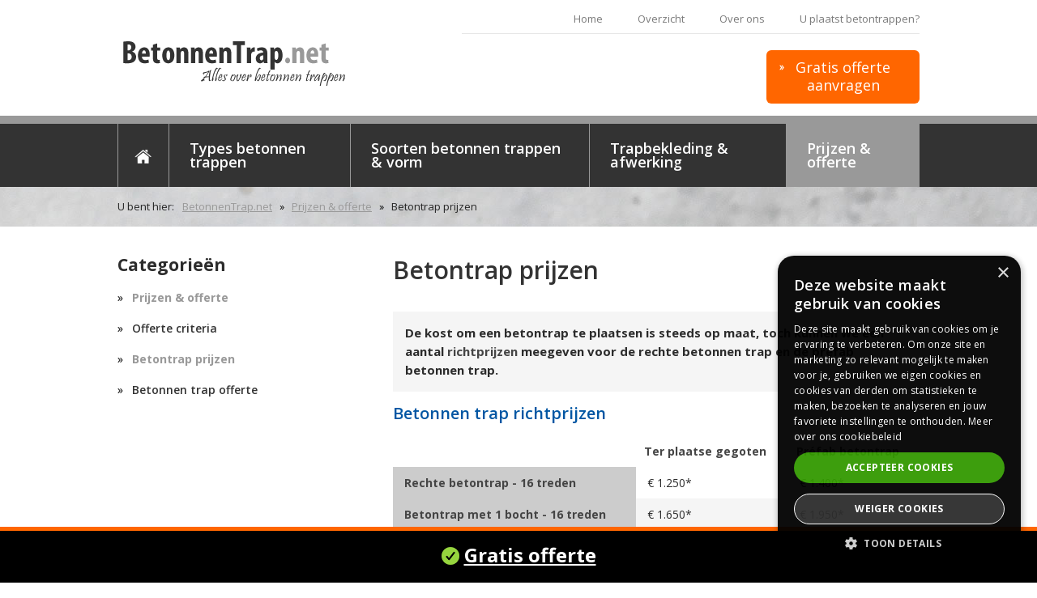

--- FILE ---
content_type: text/html; charset=utf-8
request_url: https://www.betonnentrap.net/betonnen-trap-prijs/richtprijzen/
body_size: 14300
content:

<!doctype html>
<html class="no-js">
<head>
    <meta charset="utf-8" />
    <!--[if IE]><meta http-equiv="X-UA-Compatible" content="IE=edge,chrome=1"><![endif]-->
    <meta name="viewport" content="width=device-width, initial-scale=0.95, maximum-scale=0.95, minimum-scale=0.95" />
    <title>Prijs betontrap & prijs préfab betontrap: recht en met bocht - Betonnen Trap</title>
    <meta name="description" content="De kost om een betontrap te plaatsen is steeds op maat, toch kunnen we een aantal prijzen meegeven." />
    <meta name="keywords" content="betontrap, richtprijs, prijs, prijzen" />
    <meta name="robots" content="FOLLOW,INDEX" /><meta name="robots" content="NOODP" />    
  <link rel="stylesheet" href="/sites/61/style/all.css" />
    <link href="https://fonts.googleapis.com/css?family=Open+Sans:400,600,600italic,400italic,700,700italic" rel="stylesheet" type="text/css" />	                    
    <!--[if lt IE 9]><script type="text/javascript" src="/js/respond.src.js"></script><![endif]-->
    <script type="text/javascript" src="/js/modernizr-2.7.0.min.js"></script>    
    <script type="text/javascript" src="https://ajax.googleapis.com/ajax/libs/jquery/1.11.0/jquery.min.js"></script>
    <script type="text/javascript" src="/js/jquery.main.min.js"></script>
    <script type="text/javascript" src="/js/jquery.validate.min.js"></script>
    <script type="text/javascript" src="/js/validator_nl.min.js"></script>    
           
    <meta name="HandheldFriendly" content="True">    
    <link rel="apple-touch-icon" sizes="57x57" href="/sites/61/images/favicon/apple-icon-57x57.png">
    <link rel="apple-touch-icon" sizes="60x60" href="/sites/61/images/favicon/apple-icon-60x60.png">
    <link rel="apple-touch-icon" sizes="72x72" href="/sites/61/images/favicon/apple-icon-72x72.png">
    <link rel="apple-touch-icon" sizes="76x76" href="/sites/61/images/favicon/apple-icon-76x76.png">
    <link rel="apple-touch-icon" sizes="114x114" href="/sites/61/images/favicon/apple-icon-114x114.png">
    <link rel="apple-touch-icon" sizes="120x120" href="/sites/61/images/favicon/apple-icon-120x120.png">
    <link rel="apple-touch-icon" sizes="144x144" href="/sites/61/images/favicon/apple-icon-144x144.png">
    <link rel="apple-touch-icon" sizes="152x152" href="/sites/61/images/favicon/apple-icon-152x152.png">
    <link rel="apple-touch-icon" sizes="180x180" href="/sites/61/images/favicon/apple-icon-180x180.png">
    <link rel="icon" type="image/png" sizes="192x192"  href="/sites/61/images/favicon/android-icon-192x192.png">
    <link rel="icon" type="image/png" sizes="32x32" href="/sites/61/images/favicon/favicon-32x32.png">
    <link rel="icon" type="image/png" sizes="96x96" href="/sites/61/images/favicon/favicon-96x96.png">
    <link rel="icon" type="image/png" sizes="16x16" href="/sites/61/images/favicon/favicon-16x16.png">
    <link rel="manifest" href="/sites/61/images/favicon/manifest.json">
    <meta name="msapplication-TileColor" content="#ffffff">
    <meta name="msapplication-TileImage" content="/sites/61/images/favicon/ms-icon-144x144.png">
    <meta name="theme-color" content="#ffffff">
    <link rel="shortcut icon" href="/sites/61/favicon.ico" />    
    <!-- Google Tag Manager -->
<script>(function(w,d,s,l,i){w[l]=w[l]||[];w[l].push({'gtm.start':
new Date().getTime(),event:'gtm.js'});var f=d.getElementsByTagName(s)[0],
j=d.createElement(s),dl=l!='dataLayer'?'&l='+l:'';j.async=true;j.src=
'https://www.googletagmanager.com/gtm.js?id='+i+dl;f.parentNode.insertBefore(j,f);
})(window,document,'script','dataLayer','GTM-TWP5QGB');</script>
<!-- End Google Tag Manager -->
<script type="text/javascript" charset="UTF-8" src="//cdn.cookie-script.com/s/7595d6aa10a029d9c159e0c3113d0d3d.js"></script>
</head>
<body>
  
<form name="form1" method="post" action="/betonnen-trap-prijs/richtprijzen/" id="form1">
<div>
<input type="hidden" name="__VIEWSTATE" id="__VIEWSTATE" value="eRfuu09fsp6zY4G0QUKUyIXhMVnUFaFn/pZnC8k00VSz8e5lkcMSkYiy72JLvYGmjYNe1FpChwscJoH78iUKXgsyfuc=" />
</div>

<div>

	<input type="hidden" name="__VIEWSTATEGENERATOR" id="__VIEWSTATEGENERATOR" value="05E0F5E4" />
</div>

<div class="wrapper-holder">
		<div id="wrapper">
            
<header>
    <div class="h-area">
        <div itemscope itemtype="http://schema.org/Organization">
            <strong class="logo"><a title="BetonnenTrap.net" itemprop="logo" href="/"></a></strong>
        </div>
        <div class="h-block">
            <!-- Google Tag Manager (noscript) -->
<noscript><iframe src="https://www.googletagmanager.com/ns.html?id=GTM-TWP5QGB"
height="0" width="0" style="display:none;visibility:hidden"></iframe></noscript>
<!-- End Google Tag Manager (noscript) -->
<ul class="top-nav">
    <li><a href="https://www.betonnentrap.net/">Home</a></li>
    <li><a href="/sitemap/">Overzicht</a></li>
    <li><a href="/over-ons/" rel="nofollow">Over ons</a></li>
    <li><a href="https://www.leadangels.be/onderneming-aansluiten/" rel="nofollow">U plaatst betontrappen?</a></li>
</ul>
<div class="h-row">
<a title="Gratis offerte aanvragen" href="/betontrap-offerte/" class="btn" rel="nofollow"><span>Gratis offerte aanvragen</span></a>
</div>
        </div>
    </div>
    <div class="nav-area">
        <a href="#" class="m-nav-link">menu</a>
        <ul id="nav">
            
                    <li class="#"><a class="home" title="Betonnen trap plaatsen" href="/betontrap-plaatsen/"><span>Betonnen trap plaatsen</span></a></li>
                
                    <li class="#"><a title="Types betonnen trappen" href="/types/">Types betonnen trappen</a></li>
                
                    <li class="#"><a title="Soorten betonnen trappen & vorm" href="/soorten/">Soorten betonnen trappen & vorm</a></li>
                
                    <li class="#"><a title="Trapbekleding & afwerking" href="/afwerking-bekleding/">Trapbekleding & afwerking</a></li>
                
                    <li class="active"><a title="Prijzen & offerte" href="/betonnen-trap-prijs/">Prijzen & offerte</a></li>
                          
        </ul>
    </div>
</header>

            <div id="main">
				<div class="breadcrumbs-area">
                    <span class="txt">U bent hier: </span><ul>
<li><a title="BetonnenTrap.net" href="/">BetonnenTrap.net</a></li>
<li><a title="Prijzen & offerte" href="/betonnen-trap-prijs/">Prijzen & offerte</a></li>
<li>Betontrap prijzen</li>
</ul>
					
				</div>
				<div class="main-holder">
                    

<div id="content">
    <div class="txt-area">
        <h1>Betontrap prijzen</h1>
        <div class="intro">De kost om een betontrap te plaatsen is steeds op maat, toch kunnen we een aantal <strong>richtprijzen</strong> meegeven voor de rechte betonnen trap en de préfab betonnen trap.</div>
<h2>Betonnen trap richtprijzen</h2>
<table width="100%" border="0" cellspacing="0" cellpadding="10">
    <tbody>
        <tr>
            <td style="background-color: #ffffff;"></td>
            <td><strong>Ter plaatse gegoten</strong></td>
            <td><strong>Préfab betontrap</strong></td>
        </tr>
        <tr>
            <td style="background-color: #cccccc;">&nbsp;<strong>Rechte betontrap - 16 treden</strong></td>
            <td>&nbsp;€ 1.250*</td>
            <td>&nbsp;€ 1.400*</td>
        </tr>
        <tr>
            <td style="background-color: #cccccc;">&nbsp;<strong>Betontrap met 1 bocht - 16 treden</strong></td>
            <td style="background-color: #f5f5f5;">&nbsp;€ 1.650*</td>
            <td style="background-color: #f5f5f5;">&nbsp;€ 1.950*</td>
        </tr>
        <tr>
            <td style="background-color: #cccccc;">&nbsp;<strong>Betontrap met 2 bochten</strong></td>
            <td>&nbsp;<a href="/betontrap-offerte/ter-plaatse-gegoten/" class="buttonbluesmall">Offerte</a></td>
            <td>&nbsp;<a href="/betontrap-offerte/prefab-betontrap/" class="buttonbluesmall">Offerte</a></td>
        </tr>
        <tr>
            <td style="background-color: #cccccc;">&nbsp;<strong>Draaitrap in beton</strong></td>
            <td>&nbsp;<a href="/betontrap-offerte/ter-plaatse-gegoten/" class="buttonbluesmall">Offerte</a></td>
            <td>&nbsp;<a href="/betontrap-offerte/prefab-betontrap/" class="buttonbluesmall">Offerte</a></td>
        </tr>
        <tr>
            <td style="background-color: #cccccc;">&nbsp;<strong>Z-betontrap</strong></td>
            <td>&nbsp;<a href="/betontrap-offerte/ter-plaatse-gegoten/" class="buttonbluesmall">Offerte</a></td>
            <td>&nbsp;<a href="/betontrap-offerte/prefab-betontrap/" class="buttonbluesmall">Offerte</a></td>
        </tr>
    </tbody>
</table>
<p>&nbsp;</p>
<h2>Opties richtprijzen</h2>
<p><strong>Prijs antislip neus préfab betontrap</strong>: + €7,90 / trede.</p>
<p><strong>Rubber antislip neus préfab betontrap</strong>: + €9,50 / trede.</p>
<p><strong>Prijs vervoerskosten préfab betontrap</strong>: +/- € 250.</p>
<h2>Vraag steeds een offerte op maat aan</h2>
<p>* Alle prijzen zijn richtprijzen.&nbsp;Wens je de correcte prijs voor een betontrap te ontvangen, vraag dan via BetonnenTrap.net een offerte aan.</p>
<a title="Vraag een gratis offerte aan voor de plaatsing van een betontrap" href="/betontrap-offerte/" class="buttonblue">Vrijblijvende offerte op maat</a> 	 
        
        
    </div>
</div>
<div>
    <div id="sidenav">
        <h2>Categorieën</h2>
        <ul class="side-nav">
            
                    <li class="active"><a title="Prijzen &amp; offerte" target="_top" href="https://www.betonnentrap.net/betonnen-trap-prijs/">Prijzen &amp; offerte</a></li>
                
                    <li class="#"><a title="Offerte criteria" href="/betonnen-trap-prijs/criteria/">Offerte criteria</a></li>
                
                    <li class="active"><a title="Betontrap prijzen" href="/betonnen-trap-prijs/richtprijzen/">Betontrap prijzen</a></li>
                
                    <li class="#"><a title="Betonnen trap offerte" target="_top" href="/betontrap-offerte/">Betonnen trap offerte</a></li>
                
        </ul>        
    </div>    
    
</div>
				</div>
			</div>
		    
<footer>
    <div class="f-area">
        <div class="box">            
            <h3>Over BetonnenTrap.net</h3>
<p>Een <a href="/betontrap-plaatsen/">betonnen trap plaatsen</a>&nbsp;in huis, kantoor, openbaar gebouw, industriebouw...? Nood aan een trap in beton op maat? Ontdek hier alles over betontrappen. Bij de plaatsing van een betontrap kan je kiezen uit een <a href="/types/prefab-betontrap/">préfab betontrap</a> of een <a href="/types/ter-plaatse-gestort/">ter plaatse gestorte betontrap</a>. Er bestaan tal van <a href="/soorten/">soorten betontrappen</a>, in elke vorm en stijl. Denk maar aan de moderne betonnen trap, de <a href="/soorten/betontrap-recht/">rechte betontrap</a> en de <a href="/soorten/betontrap-bocht/">betontrap met bocht</a>, <a href="/soorten/zwevende-betontrap/">zwevende betonnen trap</a>, de <a href="/afwerking-bekleding/gepolierde-betontrap/">gepolierde betontrap</a> enz... Ook qua <a href="/afwerking-bekleding/">trapbekleding</a> en de <a href="/afwerking-bekleding/">betontrap afwerking</a> van de betontrap kan je kiezen tussen de <a href="/afwerking-bekleding/trapbekleding-hout/">houten trapbekleding</a>, <a href="/afwerking-bekleding/trapbekleding-natuursteen/">natuursteen trapbekleding</a>, tapijt of laat je liever de <a href="/afwerking-bekleding/betontrap-verven/">betontrap verven</a>? Een betontrap plaatsen of stellen heeft natuurlijk ook zijn kosten. Ontdek bij ons de <a href="/betonnen-trap-prijs/richtprijzen/">betontrap prijs</a> of vergelijk de prijzen via 1 <a href="/betontrap-offerte/">offerte aanvraag</a> bij verschillende aannemers uit Gent, Antwerpen, Brugge, Hasselt, Eeklo, Kortrijk, Brussel, Aalst, Oostende, Mechelen, Sint-Niklaas, Leuven... vergelijk hier alle prijzen. Veel leesplezier!</p>                                  
            <ul class="link-lst">
               
            </ul>
        </div>
        <div class="box">
            <h3>Gratis offerte <img alt="" src="/sites/61/images/star.png" /><img alt="" src="/sites/61/images/star.png" /><img alt="" src="/sites/61/images/star.png" /><img alt="" src="/sites/61/images/star.png" /></h3>
<p>Via deze site kan je een vrijblijvende offerte aanvragen voor de plaatsing van een betontrap of voor een trapbekleding.</p>
<a title="Vraag een gratis offerte aan voor de plaatsing van een betontrap" href="/betontrap-offerte/" class="btn">Start hier uw offerte aanvraag</a>
<p><img alt="" src="/sites/61/images/gratis-vrijblijvend.png" /></p>         
        </div>
    </div>
    <div class="f-row">
        
        <ul class="f-nav">
    <li>© Betonnen Trap</li>
    <li><a href="https://leadangels.be/wp-content/uploads/Algemene-voorwaarden-Aanvragers.pdf" target="_blank" rel="nofollow">Voorwaarden</a></li>
    <li><a href="https://leadangels.be/wp-content/uploads/Cookiebeleid.pdf" target="_blank" rel="nofollow">Cookiebeleid</a></li>
    <li><a href="https://leadangels.be/wp-content/uploads/Privacybeleid-Aanvragers.pdf" target="_blank" rel="nofollow">Privacybeleid</a></li>
    <li><a href="/sitemap/">Sitemap</a></li>
    <li><a href="/contact/" rel="nofollow">Contact</a></li>
    <li><a href="https://leadangels.be/partners/" rel="nofollow">U plaatst betontrappen?</a></li>
</ul>
<br />
<br />
<br />
<footer id="sticky"><img alt="" src="/sites/61/images/bullet-lst.png" /> <a href="/betontrap-offerte/" rel="nofollow"><font color="white">Gratis offerte</font></a></footer>
        <strong class="dev-info"><a target="_blank" href="http://www.w247.be">webdesign w247.be</a></strong>
    </div>
</footer>

		</div>
	</div>
<script>
    function toggle() {
        var ele = document.getElementById("toggleText");
        var text = document.getElementById("displayText");
        if (ele.style.display == "block") {
            ele.style.display = "none";
            text.innerHTML = "» Lees meer";
               }
               else {
                   ele.style.display = "block";
                   text.innerHTML = "» Verbergen";
               }
           }
    </script>
</form>
</body>
</html>

--- FILE ---
content_type: text/css
request_url: https://www.betonnentrap.net/sites/61/style/all.css
body_size: 33109
content:
article, aside, details, figcaption, figure, footer, header, hgroup, nav, section{display:block;}
body{
	margin:0;
	color:#2c2c2c;
	font:14px "Open Sans", Arial, Helvetica, sans-serif;
	background:#fff;
	min-width:320px;
}
img{
	border:0;
	vertical-align:top;
}
a{
	color:#999999;
	outline:none;
}
a:hover{text-decoration:none;}
form, fieldset{
	margin:0;
	padding:0;
	border:0;
}
input, textarea, select{
	font:100% "Open Sans", Arial, Helvetica, sans-serif;
	vertical-align:middle;
	outline:none;
	color:#000;
}
input[type=text], input[type=email], input[type=reset], input[type=button], input[type=submit], button, textarea{-webkit-appearance:none;-webkit-border-radius:0;}
/* wrapper */
.wrapper-holder{
	width:100%;
	overflow:hidden;
	position:relative;
}
#wrapper{
	max-width:990px;
	padding:0 5px;
	margin:0 auto;
}
/* header */
.h-area{
	overflow:hidden;
}
.logo{
	margin:49px 0 0 7px;
	float:left;
	background:url(../images/bg-logo.png) no-repeat;
	width:320px;
	height:57px;
	overflow:hidden;
	text-indent:-9999px;
}
.logo a{
	display:block;
	height:100%;
}
.h-block{
	float:right;
	width:565px;
padding-bottom:15px;
}
.top-nav{
	margin:0 0 10px;
	padding:15px 0 10px 5px;
	list-style:none;
	font-size:13px;
	line-height:16px;
	border-bottom:1px solid #e6e6e6;
    text-align: right;
}
.top-nav li{
	display:inline-block;
	vertical-align:top;
	padding:0 0 0 40px;
}
.top-nav li:first-child{padding-left:0;}
.top-nav a{
	color:#7a7a7a;
	text-decoration:none;
}
.top-nav a:hover{text-decoration:underline;}
.h-row{overflow:hidden;}
.phone-box{
	float:left;
	padding:22px 0 0 120px;
	background:url(../images/bg-phone-box.png) no-repeat 0 100%;
	min-height:95px;
}
.phone-box .ttl{
	display:block;
	color:#999999;
	font-size:14px;
	line-height:17px;
	font-weight:normal;
	padding:0 0 2px;
}
.phone-box .phone, .phone-box .phone a, .phone-box .phone a:hover{
	display:block;
	color:#333333;
	font-size:22px;
	line-height:26px;
    text-decoration: none;
}
.h-row .btn{
	float:right;
	font-size:18px;
	line-height:22px;
	padding:10px 16px 12px;
	color:#fff;
	max-width:157px;
	text-decoration:none;
	text-align:center;
	cursor:pointer;
background-color: #FF6600;
	margin:10px 0 0;
	border-radius:6px;
	-webkit-border-radius:6px;
}
.h-row .btn:hover{
	opacity:0.8;
	filter:alpha(opacity=80);
}
.h-row .btn span{
	display:block;
	background:url(../images/bg-btn-arrow.png) no-repeat 0 8px;
	padding:0 12px;
}
/* nav-area */
.nav-area{
	background:#333333;
	border-top:10px solid #999999;
	padding:0 9999px;
	margin:0 -9999px;
	position:relative;
	overflow:hidden;
}
.nav-area .m-nav-link{
	display:none;
	padding:0 46px 0 16px;
	text-decoration:none;
	color:#fff;
	background:#0056a3 url(../images/bg-drop-link.png) no-repeat 100% 0;
	font-size:16px;
	line-height:35px;
	text-transform:uppercase;
}
#nav{
	margin:0;
	padding:0;
	list-style:none;
	font-size:18px;
	line-height:17px;
	font-weight:600;
	display:table;
	width:100%;
	background:url(../images/sep-nav.png) no-repeat 100% 0;
}
#nav li{
	display:table-cell;
	vertical-align:top;
	background:url(../images/sep-nav.png) no-repeat;
    padding: 10px;
}
#nav li.active{background-color:#999999;}
#nav li.active a{text-decoration:none;}
#nav a{
	display:block;
	height:32px;
	padding:12px 16px 14px;
	cursor:pointer;
	color:#fff;
	text-decoration:none;
}
#nav a.home{padding:12px 11px 14px;}
#nav a.home span{
	display:block;
	background:url(../images/bg-home.png) no-repeat;
	width:21px;
	height:17px;
	overflow:hidden;
	text-indent:-9999px;
	margin:10px auto 0;
}
#nav a:hover{text-decoration:underline;}
/* main */
.info-area{
	background:url(../images/bg-info-area.jpg) repeat-x 50% 0;
	padding:0 9999px;
	margin:0 -9999px 28px;
	position:relative;
	overflow:hidden;
}
.info-area .holder{
	background:url(../images/bg-info-area-holder.png) no-repeat 100% 26px;
	min-height:424px;
	overflow:hidden;
}
.info-area .frame{
	max-width:482px;
	overflow:hidden;
	padding:45px 0 0;
}
.info-area h1{
	margin:0 0 1px;
	color:#333333;
	font-size:52px;
	line-height:55px;
	font-weight:600;
}
.info-area h2{
	margin:0 0 25px;
	color:#00aeef;
	font-size:35px;
	line-height:38px;
	font-weight:normal;
}
.info-area p{
	margin:30 0 0px;
	font-size:15px;
	line-height:23px;
	color:#2c2c2c;
}
.info-area p strong{font-weight:600;}
.txt-row .btn,
.f-area .btn,
.info-area .btn{
	display:inline-block;
	vertical-align:top;
background-color: #FF6600;
	font-size:14px;
	line-height:18px;
	padding:16px 22px;
	font-weight:600;
	text-decoration:none;
	color:#fff;
    border-radius: 6px;
    -webkit-border-radius: 6px;
}

.info-lst .btn{
	display:inline-block;
	vertical-align:top;
background-color: #0056a3;
	font-size:14px;
	line-height:18px;
	padding:16px 22px;
	font-weight:600;
	text-decoration:none;
	color:#fff;
    border-radius: 6px;
    -webkit-border-radius: 6px;
    width: 80%;
    text-align: center;
}

.contact-info .btn{
	display:inline-block;
	vertical-align:top;
background-color: #0056a3;
	font-size:14px;
	line-height:18px;
	padding:16px 22px;
	font-weight:600;
	text-decoration:none;
	color:#fff;
    border-radius: 6px;
    -webkit-border-radius: 6px;
    width: 90%;
    text-align: center;
}

.txt-row .img-box {     
    float: left;
    width: 120px;
    
}

.txt-row .txt-box {     
    overflow: hidden; 
}

.txt-row span.text {
    font-size: 13px;
    color: #7a7a7a;
    font-style: italic;    
}

.txt-row span.text a{
    color: #7a7a7a;
    text-decoration: none;
}

.txt-row span.text a:hover{
    color: #7a7a7a;
    text-decoration: underline;
}

.txt-row .btn{padding:10px 15px;}
.txt-row .btn:hover,
.f-area .btn:hover,
.info-area .btn:hover{
	opacity:0.8;
	filter:alpha(opacity=80);
}
.info-lst{
	margin:0 auto;
	padding:0 0 42px;
	list-style:none;
	display:table;
	width:100%;
	max-width:988px;
}
.info-lst li{
	width:25%;
	border:solid #ececec;
	border-width:1px 1px 1px 0;
	display:table-cell;
	vertical-align:top;
	padding:21px 10px 13px 14px;
}
.info-lst li:first-child{border-left-width:1px;}
.info-lst .img{margin:0 -5px 15px -9px;}
.info-lst .img img{
	max-width:100%;
	width:100%;
	height:auto;
}
.info-lst h2{
	margin:0 0 9px;
	color:#0056a3;
	font-size:18px;
	line-height:23px;
	font-weight:bold;
	min-height:45px;
}
.info-lst h2 a{
	text-decoration:none;    
	color:#333333;
}
.info-lst h2 a:hover{text-decoration:underline;}
.info-lst p{
	margin:0 0 18px;
	font-size:14px;
	line-height:22px;
	color:#2c2c2c;
}
.info-lst .more{
	font-weight:bold;
    text-decoration:none;
	color:#999999;
	line-height:17px;
}
.info-lst .more:hover{text-decoration:underline;}
/* info-holder */
.info-holder{
	background:#f5f5f5;
	padding:45px 9999px 26px;
	margin:0 -9999px;
	position:relative;
	overflow:hidden;
}
.info-holder .box{
	max-width:482px;
	float:right;
	width:49%;
}
.info-holder .box:first-child{float:left;}
.info-holder h2{
	margin:0 0 33px;
	color:#333333;
	font-size:21px;
	line-height:24px;
	font-weight:600;
	border-bottom:1px solid #daddde;
	padding:0 0 10px;
}

.info-holder h2 a{	
	color:#0056a3;
	text-decoration: none;
}

.info-holder h2 a:hover{		
	text-decoration: underline;
}

.quote-box{
	background:url(../images/bg-quote.png) no-repeat 0 5px;
	min-height:71px;
	padding:0 0 53px 105px;
}
.quote-box-holder .quote-box{padding-bottom:43px;}
.quote-box blockquote{margin:0;}
.quote-box q{
	display:block;
	color:#2c2c2c;
	font-size:15px;
	line-height:23px;
	padding:0 0 10px;
}
.quote-box q:before,
.quote-box q:after{content:"";}
.quote-box cite{
	display:block;
	color:#00aeef;
	font-size:14px;
	line-height:17px;
	font-style:normal;
}

.quote-box cite a{
 text-decoration: none;
}

.quote-box cite a:hover{
 text-decoration: underline;
}

.social-area{overflow:hidden;}
.social-area h3{
	margin:0 10px 0 0;
	float:left;
	color:#333333;
	font-size:15px;
	line-height:18px;
	font-weight:600;
	max-width:170px;
}
.social-area .img-lst{
	margin:0;
	padding:0;
	list-style:none;
	overflow:hidden;
}
.social-area .img-lst li{
	display:inline-block;
	vertical-align:top;
	margin:0 0 3px 0;
}
.contact-info .txt-lst,
.txt-area .txt-lst,
.info-holder .txt-lst{
	margin:0;
	padding:0 0 3px;
	list-style:none;
	color:#333333;
	font-size:15px;
	line-height:23px;
    font-weight: 500;
}
.contact-info .txt-lst,
.txt-area .txt-lst{
	color:#2c2c2c;
	padding:0 0 3px;
}
.contact-info .txt-lst li,
.txt-area .txt-lst li,
.info-holder .txt-lst li{
	background:url(../images/bullet-lst.png) no-repeat;
	padding:0 0 22px 37px;
    line-height: 23px;
    font-size: 15px;
}


.txt-area .button,
.info-holder .btn{
	display:inline-block;
	vertical-align:top;
background-color: #FF6600;
	font-size:14px;
	line-height:18px;
	padding:16px 22px;
	font-weight:600;
	text-decoration:none;
	color:#fff;
    border-radius: 6px;
    -webkit-border-radius: 6px;
}

.txt-area .buttonblue{
	display:block;
	background:#0056a3;
	font-size:18px;
	line-height:24px;
	padding:10px 12px;
    margin-top: 10px;
	color:#fff;
	text-decoration:none;
	text-align:center;    
	cursor:pointer;
	font-weight:600;
    border-radius: 6px;
    -webkit-border-radius: 6px;
}

.txt-area .buttonbluesmall{
	//display:block;
	background:#0056a3;
	font-size:12px;
	line-height:20px;
	padding:5px 12px;
    margin-top: 10px;
	color:#fff;
	text-decoration:none;
	text-align:center;    
	cursor:pointer;
	font-weight:600;
    border-radius: 6px;
    -webkit-border-radius: 6px;
}

.txt-area strong {
    color: #454545;
    font-weight: 700;
}
.txt-area .buttonblue,
.txt-area .button{max-width:100%;}

.txt-area .buttonblue span,
.txt-area .button span,
.info-holder .btn span{
	text-transform:none;
	display:block;
	font-size:14px;
	line-height:17px;
	font-style:italic;
}

.txt-area .buttonblue span {
    	color: #0056a3;
    }
.txt-area .buttonblue:hover,
.txt-area .button:hover,
.info-holder .btn:hover{
	opacity:0.8;
	filter:alpha(opacity=80);
}


/* info-frame */
.info-frame{
	overflow:hidden;
	padding:49px 0 78px;
}
.info-frame .box{
	max-width:482px;
	float:right;
	width:49%;
	overflow:hidden;
}
.info-frame .box:first-child{
	float:left;
	padding:6px 0 0;
}
.info-frame h3{
	margin:0 0 14px;
	color:#0056a3;
	font-size:21px;
	line-height:24px;
	font-weight:600;
}
.info-frame p{
	margin:0;
	font-size:15px;
	line-height:23px;
}
.info-frame .img{
	float:right;
	padding:0 10px 0 8%;
}
.info-frame .hold{overflow:hidden;}
.info-frame .hold h4{
	margin:0;
	color:#c63f3b;
	font-size:32px;
	line-height:42px;
	font-weight:normal;
}
/* breadcrumbs-area */
.breadcrumbs-area{
	background:url(../images/bg-info-area.jpg) no-repeat 50% -10px;
	overflow:hidden;
	padding:17px 9999px;
	position:relative;
	margin:0 -9999px;
	color:#252525;
	font-size:13px;
	line-height:15px;
}
.breadcrumbs-area .txt{
	float:left;
	padding:0 10px 0 0;
}
.breadcrumbs-area ul{
	margin:0;
	overflow:hidden;
	padding:0;
	list-style:none;
}
.breadcrumbs-area li{
	display:inline-block;
	vertical-align:top;
	padding:0 6px 0 15px;
	background:url(../images/bullet-breadcrumbs.png) no-repeat 0 6px;
}
.breadcrumbs-area li:first-child{
	background:none;
	padding-left:0;
}
/* main-holder */
.main-holder{
	overflow:hidden;
	padding:16px 0 60px;
}
/* sidebar */
#sidebar{
	float:left;
	max-width:295px;
	width:30%;
}
#sidebar h2{
	margin:0 0 12px;
	padding:0 0 10px;
	font-weight:600;
	color:#333333;
	font-size:21px;
	line-height:24px;
	border-bottom:1px solid #daddde;
margin-top:25px;
}
.side-nav{
	margin:0;
	padding:0 0 40px;
	list-style:none;
	font-size:14px;
	line-height:18px;
}

.side-nav li ul{
	margin:0;
	padding:0 0 10px;
	list-style:none;
	font-size:14px;
	line-height:18px;
}

.side-nav li{
	background:url(../images/bullet-side-nav.png) no-repeat 0 7px;
	padding:0 0 20px 18px;
}

.side-nav ul li{
	background:url(../images/bullet-side-nav.png) no-repeat 0 12px;
	padding:5px 0 8px 12px;
}



.side-nav a{
	color:#333333;
	text-decoration:none;
    font-weight: 600;
}

.side-nav li.active a{
	color:#999999;
    font-weight: bold;
	text-decoration:none;
}

.side-nav a:hover{text-decoration:underline;}
/* content */
#content{
	float:right;
	max-width:650px;
	width:66%;
}
#content.inner{
	float:none;
	width:auto;
	max-width:100%;
}
.txt-area h1{
	margin:20px 0 14px;
	color:#333333;
	font-size:30px;
	line-height:35px;
	padding:0 0 20px;
	font-weight:600;
}
.txt-area p{
	margin:0 0 0px;
	color:#2c2c2c;
	font-size:15px;
	line-height:23px;
    padding-bottom: 25px;
}

.txt-area-home {
    background-color: #EBF1FA;
padding:25px;
}

.txt-area-home p {
    margin: 0 0 0px;
    color: #2c2c2c;
    font-size: 15px;
    line-height: 23px;
    padding-bottom: 15px;
}

.txt-area h2{
	margin:0 0 15px;
	color:#0056a3;
	font-size:20px;
	line-height:24px;
	font-weight:600;
	word-break: keep-all;
}

.txt-area h2 a{
	color:#00aeef;	
    text-decoration: none;
}

.txt-area h2 a:hover{
	color:#00aeef;	
    text-decoration: underline;
}

.txt-area h3{
	margin:0 0 10px;
	color:#e4730d;
	font-size:16px;
	line-height:16px;
	font-weight:600;
	word-break: keep-all;
}


.txt-area ul{
	margin:0;
	padding:0 0 20px;
	font-size:15px;
	line-height:23px;
	list-style:none;
}

.txt-area ol{
	margin:0;
	padding:0 0 20px;
	font-size:15px;
	line-height:23px;
	list-style:none;
}

.txt-area ul li{
	background:url(../images/bullet-lst02.png) no-repeat 0 10px;
	padding:0 0 0 17px;
}

.txt-area ol li{
	background:url(../images/bullet-lst02.png) no-repeat 0 10px;
	padding:0 0 0 17px;
margin-left: 35px;
padding-bottom: 10px;
}
.txt-area ul ul{padding:0 0 0 17px;}
.txt-area .img-lst{margin:0 -10px 0 0;}
.txt-area .img-lst li{
	background:none;
	display:inline-block;
	vertical-align:top;
	padding:0 2% 19px 0;
	width:48%;
	max-width:470px;
}
.txt-area .img-lst img{
	max-width:100%;
	height:auto;
}
.txt-row{
	border-bottom:1px solid #daddde;
	overflow:hidden;
	/*padding:0 0 22px;*/
    padding:0 0 0px;
	margin:0 0 29px;
}
.txt-row p{margin:0 0 16px;}

.txt-area {
    padding-bottom: 15px;
}
/* contact-area */
.contact-area{overflow:hidden;}
.form-box{overflow:hidden;}
.contact-area h2{
	margin:0 0 18px;
	color:#333333;
	font-size:20px;
	line-height:23px;
	font-weight:600;
}
.contact-form{
    float: left;
    max-width: 500px;
    width: 50%;
}

.contact-form .error-txt{
	border:1px solid #bb0900;
	display:block;
	background:#bb0900;
	font-size:14px;
	line-height:18px;
	color:#fff;
	padding:8px 8px 9px;
	margin:0 0 7px;
}

.contact-form .row{
	overflow:hidden;
	padding:0 0 10px;
}
.contact-form .row label{
	display:block;
	color:#2c2c2c;
	font-size:15px;
	line-height:18px;
	padding:0 0 9px;
}

.contact-form .row .decor-field{
	border:1px solid #9b9c9d;
	overflow:hidden;
	padding:0 12px;
}

.contact-form .row .decor-field.error{
    background: #faafaf;
    border: 1px solid #d90000;
}
.contact-form .row .decor-field.error textarea,
.contact-form .row .decor-field.error input{color: #d90000;}
.contact-form .row .decor-field.small{
	float:left;
	width:50px;
	margin:0 12px 0 0;
}
.contact-form .row .decor-field.select{padding:0;}
.contact-form .row input[type="text"]{
	background:none;
	border:0;
	padding:8px 0;
	width:100%;
	float:left;
	color:#2c2c2c;
	font-size:15px;
	height:20px;
}

.contact-form .row input.error[type="text"]{
	background:none;
	border:0;
	padding:8px 0;
	width:100%;
	float:left;
    color: #d90000;
	font-size:15px;
	height:20px;
}

.contact-form .row textarea{
	overflow:auto;
	margin:0;
	resize:none;
	background:none;
	border:0;
	padding:8px 0;
	width:100%;
	float:left;
	color:#2c2c2c;
	font-size:15px;
	line-height:20px;
	height:125px;
}
.contact-info{
    float: right;
    max-width: 400px;
    width: 50%;
}
.contact-list{
	overflow:hidden;
	padding:0 0 26px;
}
.contact-list ul{
	float:right;
	margin:0;
	padding:0;
	list-style:none;
	width:58%;
	font-size:15px;
	line-height:28px;
}
.contact-list ul:first-child{
	float:left;
	width:40%;
}
.contact-info p{
	margin:0 0 18px;
	font-size:15px;
	line-height:23px;
}

.contact-form p{
	margin:0 0 18px;
	font-size:15px;
	line-height:23px;
}

.map-box{
	height:325px;
	overflow:hidden;
	position:relative;
}
.map-box > div{
	height:100%;
	overflow:hidden;
	position:relative;
}
/* select */
div.selector{
	width:100% !important;
	line-height:37px;
	height:37px;
	overflow:hidden;
	background:#fff url(../images/bg-select.png) no-repeat 100% 50%;
	position:relative;
	font-size:15px;
}

.decor-field.error div.selector{background-color:#faafaf;}
div.selector select{
	color:#2c2c2c;
	font:15px/37px "Open Sans", Arial, Helvetica, sans-serif;
	height:37px;
	position:absolute;
	top:0;
	left:0;
	width:100%;
	z-index:100;
	opacity:0;
 	filter:alpha(opacity:0);
	border:none;
	background:none;
	padding:0;
	cursor:pointer;
}
div.selector span{
	width:auto !important;
	line-height:37px;
	max-width:80%;
	height:37px;
	color:#2c2c2c;
	position:relative;
	z-index:9;
	cursor:pointer;
	text-indent:12px;
	display:block;
	overflow:hidden;
	text-overflow:ellipsis;
	white-space:nowrap;
}
.decor-field.error div.selector span{color:#d90000;}
 
.contact-form .btn-hold{
	overflow:hidden;
	margin:0px 0 0;
}
.contact-form .btn-hold input{
	padding:0;
	cursor:pointer;
	background:url(../images/bg-h-btn.png) repeat-x;
	font-size:14px;
	color:#fff;
	width:235px;
	height:45px;
	border:1px solid #ac5200;
}
.contact-form .btn-hold input:hover{
	opacity:0.8;
	filter:alpha(opacity=80);
}
/* footer */
footer{
	background:#333333;
	overflow:hidden;
	padding:10px 9999px 0;
	margin:0 -9999px;
	position:relative;
	color:#fff;
}
.f-area{
	overflow:hidden;
	padding:10px 0 10px 0px;
	//min-height:600px;
}
.f-area .box{
	float:right;
	max-width:450px;
	width:45%;
}
.f-area .box:first-child{
	float:left;
	max-width:450px;
	width:50%;
}
.f-area h3{
	margin:0 0 20px;
	font-size:21px;
	line-height:25px;
	font-weight:600;
	position:relative;
	z-index:2;
}

.f-area h3 a{
	color: #fff;
    text-decoration: none;
}

.f-area h3 a:hover{	
    text-decoration: underline;
}

.f-area p{
	margin:0 0 20px;
	font-size:16px;
	line-height:23px;
}
.f-area p span{color:#bbe4fa;}
.f-area p span a{color:#bbe4fa; }

.f-area .btn{
	margin:0 0 31px;
	max-width:256px;
	display:block;
	text-align:center;:
}
.link-lst{
	margin:0;
	padding:0;
	list-style:none;
	font-size:15px;
	line-height:18px;
}
.link-lst li{
	background:url(../images/bullet-link-lst.png) no-repeat 1px 6px;
	padding:0 0 12px 15px;
}
.link-lst a{color:#fff; text-decoration:none; }
.link-lst a:hover{text-decoration:underline; }
.f-area .txt{
	display:block;
	line-height:17px;
	padding:0 0 15px;
}
.contact-lst{
	margin:0;
	padding:0 0 10px;
	list-style:none;
	font-size:14px;
	line-height:19px;
}
.contact-lst li{padding:4px 0 20px 38px;}
.contact-lst li.phone{
	font-size:16px;
    font-weight: bold;
	background:url(../images/ico-phone.png) no-repeat;
}
.contact-lst li.mail{background:url(../images/ico-mail.png) no-repeat;}
.contact-lst li.addr{background:url(../images/ico-addr.png) no-repeat;}
.contact-lst a{color:#fff; text-decoration:none;}
.contact-lst a:hover{color:#fff; text-decoration:underline;}
.map-hold{margin:-20px 0 0;}
.map-hold img{
	max-width:100%;
	height:auto;
}
.f-row{
	background:#999999;
	overflow:hidden;
	padding:50px 9999px;
	margin:0 -9999px;
	position:relative;
	font-size:14px;
	line-height:20px;
}
.f-nav{
	margin:0;
	padding:0;
	list-style:none;
	float:left;
	width:100%;
}
.f-nav li{
	padding:0 22px 0 0;
	display:inline-block;
	vertical-align:top;

}
.dev-info a{color:#4998df; }
.f-nav a{color:#fff; }
.dev-info{
	display:block;
	overflow:hidden;
	font-weight:normal;
	text-align:right;
display: none;
}
.dev-info a{text-decoration:none;}
.dev-info a:hover{text-decoration:underline;}
/* responsive layout */
@media screen and (max-width: 1010px){
	#wrapper{padding:0 10px;}
	.txt-area .img-lst li{width:46%;}
	.info-lst h2{font-size:15px;}
}
@media screen and (max-width: 900px){
	.logo{
		float:none;
		display:block;
		margin:0 auto;
	}
	.h-block{
		float:none;
		width:auto;
	}
	.h-area{padding:20px 0 0;}
	#nav{font-size:13px;}
	#nav a{padding:12px 10px 14px;}
	.info-area .holder{
		background-size:350px auto;
		background-position:100% 100%;
	}
	.info-frame .hold h4{
		font-size:26px;
		line-height:36px;
	}
	.info-lst li{padding:21px 7px 13px;}
	.info-lst .img{margin:0 0 15px;}
	.info-holder .btn{font-size:18px;}
	.top-nav{text-align:center;}
	.top-nav li{padding:0 20px 10px;}
}
@media screen and (min-width: 801px){
	#nav{display:table !important;}
}
@media screen and (max-width: 800px){
	.contact-info,
	.contact-form{
		float:none;
		width:auto;
		max-width:100%;
	}
	.contact-form{padding:0 0 25px;}
	.contact-form .btn-hold input{width:100%;}
	.info-lst{
		display:block;
		width:auto;
	}
	.info-lst li{
		display:inline-block;
		vertical-align:top;
		width:29%;
		margin:0 1% 10px 0;
		border-width:1px;
	}
	.info-lst p{min-height:110px;}
	.f-area .box:first-child,
	.f-area .box,
	.info-frame .box,
	.info-holder .box{
		float:none !important;
		width:auto;
		max-width:100%;
		margin:0 0 20px;
	}
	.info-frame{padding:20px 0;}
	.nav-area .m-nav-link{display:block;}
	#nav{
		display:none;
		border-top:1px solid #ccdded;
		position:relative;
		overflow:hidden;
		padding:0 9999px;
		margin:0 -9999px;
	}
	#nav li{
		display:block;
		padding:0 999px;
		margin:0 -999px;
		background:none;
	}
	#nav a.home,
	#nav a{
		font-size:15px;
		height:auto;
		padding:12px 16px 10px;
	}
	#nav br{display:none;}
	#nav .active a,
	#nav a:hover,
	#nav li:hover{
		text-decoration:none;
		background:#00aeef;
	}
	#nav a.home span{
		text-indent:0;
		width:auto;
		height:auto;
		margin:0;
		background:none;
	}
}
@media screen and (max-width: 750px){
	.f-nav li{padding-bottom:8px;}
	.info-area .holder{
		background:none;
		min-height:1px;
	}
	.info-area .frame{
		max-width:100%;
		padding:25px 0;
	}
	.f-nav{
		float:none;
		width:auto;
	}
	.dev-info{text-align:left;}
	#sidebar,
	#content{
		float:none;
		width:auto;
		max-width:100%;
	}
	#content{margin:0 0 20px;}
	.main-holder{padding:20px 0;}
}
@media screen and (max-width: 600px){

	.info-lst li{width:43%;}
	.h-row .btn{
		float:none;
		display:block;
		margin:0 auto 15px;
	}
	.h-row .btn{max-width:80%;}

      .phone-box{
    margin:0 auto;
    float:none;
	text-align: center;
	padding:0px 0 10px;
	background:none;
    min-height:4px;
    }

    
}
@media screen and (max-width: 500px){
	.f-area{
		background:none;
		padding-left:0;
	}
	.social-area h3{
		float:none;
		max-width:100%;
		margin:0 0 10px;
	}
	.info-frame .img{
		float:none;
		padding:0 0 15px;
	}
	.info-area h1{font-size:44px;}
	.info-area .frame{padding:15px 0 20px;}
	.txt-area .img-lst li{padding-bottom:12px;}
	.breadcrumbs-area .txt{
		float:none;
		display:block;
		padding:0 0 3px;
	}
	.breadcrumbs-area li{padding-bottom:5px;}
	.breadcrumbs-area li:first-child{
		padding:0 6px 5px 15px;
		background:url(../images/bullet-breadcrumbs.png) no-repeat 0 6px;
	}
	.quote-box{
		padding-left:75px;
		background-size:61px auto;
	}

    
    .top-nav li{
    padding:0 0 10px 20px;
}  
    

   
}
@media screen and (max-width: 420px){
	.info-area h1{
		font-size:34px;
		line-height:42px;
	}
	.info-area h2{font-size:30px;}
	.info-lst li{width:92%;}
	.info-lst p{min-height:1px;}
	.info-holder .btn{font-size:15px;}

   

    .top-nav{
	margin:0 0 10px;
	padding:15px 0 10px 5px;
	list-style:none;
	font-size:13px;
	line-height:16px;
	border-bottom:1px solid #e6e6e6;
    overflow:hidden;
}


    
}




.adaptpage {
    background-color: #de7401;
    padding: 2px 0 5px 0;
    text-align: center;
}

.adaptpage a{
    color: #fff;    
}

.txtIV {
    display: none;
    visibility: hidden;
}


/* Paging UI */
a.pagerButton, a.pagerButton:visited
{
    border: solid 1px #0056a3;
    padding: 4px 10px 4px 10px;
    margin-left: 5px;
    text-decoration: none;
    color: #0056a3;    
}

a.pagerButton:hover
{
    border: solid 1px #00aeef;    
    color: #00aeef;
}

.pagerButtonCurrentPage
{
    border: solid 1px #0056a3;
    padding: 4px 10px 4px 10px;
    margin-left: 5px;
    text-decoration: none;
    color: #fff;
    background-color: #0056a3;
}

.pagerButtonDisabled
{
    border: none;
    color: #bbe4fa;
    padding: 4px;
}

#toggleText {
    display: none;  
}


.buttonrow {
    padding-top: 10px;
    float: left;
}

.intro {
    margin: 0 0 0px;
    background-color: #f5f5f5;
    font-size: 15px;
    line-height: 23px;
    padding: 15px;
    margin-bottom: 15px;
	font-weight:bold;
}

.startblok {
    height: 275px;
    display: table;
line-height: 23px;
font-size: 15px;
}

.startblok img {
    max-width: 50%;
    //width: 235px;
    height: auto;
float: left;
margin-right: 15px;
}

.txt-area .btnmeer{
	display:inline-block;
vertical-align:top;
background: #999999;
	font-size:12px;
	line-height:18px;
	padding:12px 8px;
	font-weight:600;
	text-decoration:none;
	color:#fff;
    border-radius: 6px;
    -webkit-border-radius: 6px;
    float: right;
    margin-top: 25px;
    text-transform: uppercase;
    width: 200px;
    text-align: center;
margin-bottom: 25px;
}

.txt-area .btnmeercompare{
	display:inline-block;
vertical-align:top;
background: #FF6600;
	font-size:12px;
	line-height:18px;
	padding:12px 8px;
	font-weight:600;
	text-decoration:none;
	color:#fff;
    border-radius: 6px;
    -webkit-border-radius: 6px;
    float: right;
    margin-top: 10px;
    text-transform: uppercase;
    width:100px;
    text-align: center;
margin-bottom: 25px;
}

.txt-area .compare-lst {
	margin:0 auto;
	list-style:none;
	display:table;
	width:100%;
	max-width:988px;
        padding: 0 0 0px;
}

.txt-area .compare-lst li {
    background: none;
    vertical-align: top;
    padding: 5px 5px 5px 5px;
    display: table-cell;
    border-color: #f5f5f5;
    border: solid #ececec;
    border-width: 1px;
}

.tablecompare {
margin-bottom: 20px;
}

.txt-area p img {
    max-width: 100%;
    //width: 100%;
    height: auto;
}

.txt-area .btnmeerroze {
    display: inline-block;
    vertical-align: top;
    background: #0056a3;
    font-size: 15px;
    line-height: 18px;
    padding: 20px 8px;
    font-weight: 600;
    text-decoration: none;
    color: #fff;
    border-radius: 6px;
    -webkit-border-radius: 6px;
    margin-top: 10px;
    text-transform: uppercase;
    width: 90%;
    text-align: center;
    margin-bottom: 25px;
}

.f-area a {
    color: white;
}

.buttonglow {
    display: inline-block;
    vertical-align: top;
    background-color: #FF9900;
    font-size: 18px;
    line-height: 18px;
    padding: 20px 25px;
    font-weight: 600;
    text-decoration: none;
    color: #fff;
    border-radius: 6px;
    -webkit-border-radius: 6px;
    margin-top: 10px;
    text-align: center;
//float: right;
margin-right: 5px;
margin-left: 5px;
}

@-webkit-keyframes glowing {
  0% { background-color: #B20000; -webkit-box-shadow: 0 0 3px #B20000; }
  50% { background-color: #FF0000; -webkit-box-shadow: 0 0 40px #FF0000; }
  100% { background-color: #B20000; -webkit-box-shadow: 0 0 3px #B20000; }
}

@-moz-keyframes glowing {
  0% { background-color: #B20000; -moz-box-shadow: 0 0 3px #B20000; }
  50% { background-color: #FF0000; -moz-box-shadow: 0 0 40px #FF0000; }
  100% { background-color: #B20000; -moz-box-shadow: 0 0 3px #B20000; }
}

@-o-keyframes glowing {
  0% { background-color: #B20000; box-shadow: 0 0 3px #B20000; }
  50% { background-color: #FF0000; box-shadow: 0 0 40px #FF0000; }
  100% { background-color: #B20000; box-shadow: 0 0 3px #B20000; }
}

@keyframes glowing {
  0% { background-color: #FF9900; box-shadow: 0 0 3px #FF9900; }
  50% { background-color: #FF9900; box-shadow: 0 0 40px #FF9900; }
  100% { background-color: #FF9900; box-shadow: 0 0 3px #FF9900; }
}

.buttonglow {
  -webkit-animation: glowing 1500ms infinite;
  -moz-animation: glowing 1500ms infinite;
  -o-animation: glowing 1500ms infinite;
  animation: glowing 1500ms infinite;
}

.buttonglow2 {
    display: inline-block;
    vertical-align: top;
    background-color: #FF9900;
    font-size: 18px;
    line-height: 18px;
    padding: 20px 25px;
    font-weight: 600;
    text-decoration: none;
    color: #fff;
    border-radius: 6px;
    -webkit-border-radius: 6px;
    margin-top: 10px;
    text-align: center;
margin-right: 5px;
margin-left: 5px;
}
@-webkit-keyframes glowing {
  0% { background-color: #B20000; -webkit-box-shadow: 0 0 3px #B20000; }
  50% { background-color: #FF0000; -webkit-box-shadow: 0 0 40px #FF0000; }
  100% { background-color: #B20000; -webkit-box-shadow: 0 0 3px #B20000; }
}

@-moz-keyframes glowing {
  0% { background-color: #B20000; -moz-box-shadow: 0 0 3px #B20000; }
  50% { background-color: #FF0000; -moz-box-shadow: 0 0 40px #FF0000; }
  100% { background-color: #B20000; -moz-box-shadow: 0 0 3px #B20000; }
}

@-o-keyframes glowing {
  0% { background-color: #B20000; box-shadow: 0 0 3px #B20000; }
  50% { background-color: #FF0000; box-shadow: 0 0 40px #FF0000; }
  100% { background-color: #B20000; box-shadow: 0 0 3px #B20000; }
}

@keyframes glowing {
  0% { background-color: #FF9900; box-shadow: 0 0 3px #FF9900; }
  50% { background-color: #FF9900; box-shadow: 0 0 40px #FF9900; }
  100% { background-color: #FF9900; box-shadow: 0 0 3px #FF9900; }
}

.buttonglow2 {
  -webkit-animation: glowing 1500ms infinite;
  -moz-animation: glowing 1500ms infinite;
  -o-animation: glowing 1500ms infinite;
  animation: glowing 1500ms infinite;
 animation-delay: 0.9s;
}

.carousel-top{
background-color: #999999;
}

.carousel-topend{
background-color: #7a7a7a;
min-height:180px;
}

.carousel-top p{
padding:30px;
text-align:center;
color:#ffffff;
}

.carousel-top h2{
font-size:45px;
color:#ffffff;
}

.carousel-middle{
	background:#f5f5f5;
	padding-top:25px;
	padding-left:25px;
	padding-right:25px;
	position:relative;
	overflow:hidden;
}

.carousel-middle2{
	background:#BEDBFB;
	padding:25px;
	position:relative;
	overflow:hidden;
text-align:center;
}

.carousel-middle .box img {
max-width:100%;
    height: auto;
margin-bottom:15px;
margin-right: 25px;
}

.carousel-middle .box{
	//max-width:482px;
	float:right;
	width:100%;
background-color:#ffffff;
min-height:110px;
}

.carousel-middle .box:first-child{float:left;}

.carousel-bottom{
background-color: #f5f5f5;
min-height: 160px;
}

.carousel-bottom p{
padding:25px;
}

.toptext{
color: #ffffff;
font-size:30px;
text-align:center;
    padding: 20px 0px 5px 0px;
line-height: 30px;
}

.box1 {
color: #000000;
//text-align:center;
padding:15px;
//min-height: 150px;
text-align: center;
}

.blok-natuursteen{
    width: 100%;
    background-image: url("../images/betontrap-natuursteen-offerte.jpg");
    padding-top: 30px;
    background-repeat: no-repeat;
min-height:250px;
}

.blok-hout{
    width: 100%;
    background-image: url("../images/betontrap-hout-offerte.jpg");
    padding-top: 30px;
    background-repeat: no-repeat;
min-height:250px;
}

.blok-laminaat{
    width: 100%;
    background-image: url("../images/betontrap-laminaat-offerte.jpg");
    padding-top: 30px;
    background-repeat: no-repeat;
min-height:250px;
}

.blok-prefab{
    width: 100%;
    background-image: url("../images/betontrap-prefab-offerte.jpg");
    padding-top: 30px;
    background-repeat: no-repeat;
min-height:250px;
}

.blok-terplaatse{
    width: 100%;
    background-image: url("../images/betontrap-terplaatse-offerte.jpg");
    padding-top: 30px;
    background-repeat: no-repeat;
min-height:250px;
}

#sticky {
  width:100%;
  height:44px;
  padding-top:20px;
  background:#000000;
border-top: 5px solid #FF6600;
  color:white;
  font-weight:bold;
  font-size:24px;
  text-align:center;
  position:fixed;    /*Here's what sticks it*/
  bottom:0;          /*to the bottom of the window*/
  left:0;            /*and to the left of the window.*/

}

